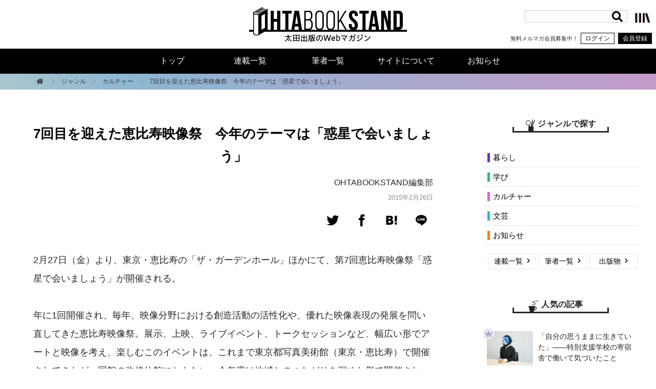

--- FILE ---
content_type: text/html; charset=utf-8
request_url: https://www.google.com/recaptcha/api2/anchor?ar=1&k=6Ld9zmocAAAAAOaCA7Hum5lrxstj6k4BsuFrnKWX&co=aHR0cHM6Ly9vaHRhYm9va3N0YW5kLmNvbTo0NDM.&hl=en&v=PoyoqOPhxBO7pBk68S4YbpHZ&size=invisible&anchor-ms=20000&execute-ms=30000&cb=ya0w17ca69ty
body_size: 48529
content:
<!DOCTYPE HTML><html dir="ltr" lang="en"><head><meta http-equiv="Content-Type" content="text/html; charset=UTF-8">
<meta http-equiv="X-UA-Compatible" content="IE=edge">
<title>reCAPTCHA</title>
<style type="text/css">
/* cyrillic-ext */
@font-face {
  font-family: 'Roboto';
  font-style: normal;
  font-weight: 400;
  font-stretch: 100%;
  src: url(//fonts.gstatic.com/s/roboto/v48/KFO7CnqEu92Fr1ME7kSn66aGLdTylUAMa3GUBHMdazTgWw.woff2) format('woff2');
  unicode-range: U+0460-052F, U+1C80-1C8A, U+20B4, U+2DE0-2DFF, U+A640-A69F, U+FE2E-FE2F;
}
/* cyrillic */
@font-face {
  font-family: 'Roboto';
  font-style: normal;
  font-weight: 400;
  font-stretch: 100%;
  src: url(//fonts.gstatic.com/s/roboto/v48/KFO7CnqEu92Fr1ME7kSn66aGLdTylUAMa3iUBHMdazTgWw.woff2) format('woff2');
  unicode-range: U+0301, U+0400-045F, U+0490-0491, U+04B0-04B1, U+2116;
}
/* greek-ext */
@font-face {
  font-family: 'Roboto';
  font-style: normal;
  font-weight: 400;
  font-stretch: 100%;
  src: url(//fonts.gstatic.com/s/roboto/v48/KFO7CnqEu92Fr1ME7kSn66aGLdTylUAMa3CUBHMdazTgWw.woff2) format('woff2');
  unicode-range: U+1F00-1FFF;
}
/* greek */
@font-face {
  font-family: 'Roboto';
  font-style: normal;
  font-weight: 400;
  font-stretch: 100%;
  src: url(//fonts.gstatic.com/s/roboto/v48/KFO7CnqEu92Fr1ME7kSn66aGLdTylUAMa3-UBHMdazTgWw.woff2) format('woff2');
  unicode-range: U+0370-0377, U+037A-037F, U+0384-038A, U+038C, U+038E-03A1, U+03A3-03FF;
}
/* math */
@font-face {
  font-family: 'Roboto';
  font-style: normal;
  font-weight: 400;
  font-stretch: 100%;
  src: url(//fonts.gstatic.com/s/roboto/v48/KFO7CnqEu92Fr1ME7kSn66aGLdTylUAMawCUBHMdazTgWw.woff2) format('woff2');
  unicode-range: U+0302-0303, U+0305, U+0307-0308, U+0310, U+0312, U+0315, U+031A, U+0326-0327, U+032C, U+032F-0330, U+0332-0333, U+0338, U+033A, U+0346, U+034D, U+0391-03A1, U+03A3-03A9, U+03B1-03C9, U+03D1, U+03D5-03D6, U+03F0-03F1, U+03F4-03F5, U+2016-2017, U+2034-2038, U+203C, U+2040, U+2043, U+2047, U+2050, U+2057, U+205F, U+2070-2071, U+2074-208E, U+2090-209C, U+20D0-20DC, U+20E1, U+20E5-20EF, U+2100-2112, U+2114-2115, U+2117-2121, U+2123-214F, U+2190, U+2192, U+2194-21AE, U+21B0-21E5, U+21F1-21F2, U+21F4-2211, U+2213-2214, U+2216-22FF, U+2308-230B, U+2310, U+2319, U+231C-2321, U+2336-237A, U+237C, U+2395, U+239B-23B7, U+23D0, U+23DC-23E1, U+2474-2475, U+25AF, U+25B3, U+25B7, U+25BD, U+25C1, U+25CA, U+25CC, U+25FB, U+266D-266F, U+27C0-27FF, U+2900-2AFF, U+2B0E-2B11, U+2B30-2B4C, U+2BFE, U+3030, U+FF5B, U+FF5D, U+1D400-1D7FF, U+1EE00-1EEFF;
}
/* symbols */
@font-face {
  font-family: 'Roboto';
  font-style: normal;
  font-weight: 400;
  font-stretch: 100%;
  src: url(//fonts.gstatic.com/s/roboto/v48/KFO7CnqEu92Fr1ME7kSn66aGLdTylUAMaxKUBHMdazTgWw.woff2) format('woff2');
  unicode-range: U+0001-000C, U+000E-001F, U+007F-009F, U+20DD-20E0, U+20E2-20E4, U+2150-218F, U+2190, U+2192, U+2194-2199, U+21AF, U+21E6-21F0, U+21F3, U+2218-2219, U+2299, U+22C4-22C6, U+2300-243F, U+2440-244A, U+2460-24FF, U+25A0-27BF, U+2800-28FF, U+2921-2922, U+2981, U+29BF, U+29EB, U+2B00-2BFF, U+4DC0-4DFF, U+FFF9-FFFB, U+10140-1018E, U+10190-1019C, U+101A0, U+101D0-101FD, U+102E0-102FB, U+10E60-10E7E, U+1D2C0-1D2D3, U+1D2E0-1D37F, U+1F000-1F0FF, U+1F100-1F1AD, U+1F1E6-1F1FF, U+1F30D-1F30F, U+1F315, U+1F31C, U+1F31E, U+1F320-1F32C, U+1F336, U+1F378, U+1F37D, U+1F382, U+1F393-1F39F, U+1F3A7-1F3A8, U+1F3AC-1F3AF, U+1F3C2, U+1F3C4-1F3C6, U+1F3CA-1F3CE, U+1F3D4-1F3E0, U+1F3ED, U+1F3F1-1F3F3, U+1F3F5-1F3F7, U+1F408, U+1F415, U+1F41F, U+1F426, U+1F43F, U+1F441-1F442, U+1F444, U+1F446-1F449, U+1F44C-1F44E, U+1F453, U+1F46A, U+1F47D, U+1F4A3, U+1F4B0, U+1F4B3, U+1F4B9, U+1F4BB, U+1F4BF, U+1F4C8-1F4CB, U+1F4D6, U+1F4DA, U+1F4DF, U+1F4E3-1F4E6, U+1F4EA-1F4ED, U+1F4F7, U+1F4F9-1F4FB, U+1F4FD-1F4FE, U+1F503, U+1F507-1F50B, U+1F50D, U+1F512-1F513, U+1F53E-1F54A, U+1F54F-1F5FA, U+1F610, U+1F650-1F67F, U+1F687, U+1F68D, U+1F691, U+1F694, U+1F698, U+1F6AD, U+1F6B2, U+1F6B9-1F6BA, U+1F6BC, U+1F6C6-1F6CF, U+1F6D3-1F6D7, U+1F6E0-1F6EA, U+1F6F0-1F6F3, U+1F6F7-1F6FC, U+1F700-1F7FF, U+1F800-1F80B, U+1F810-1F847, U+1F850-1F859, U+1F860-1F887, U+1F890-1F8AD, U+1F8B0-1F8BB, U+1F8C0-1F8C1, U+1F900-1F90B, U+1F93B, U+1F946, U+1F984, U+1F996, U+1F9E9, U+1FA00-1FA6F, U+1FA70-1FA7C, U+1FA80-1FA89, U+1FA8F-1FAC6, U+1FACE-1FADC, U+1FADF-1FAE9, U+1FAF0-1FAF8, U+1FB00-1FBFF;
}
/* vietnamese */
@font-face {
  font-family: 'Roboto';
  font-style: normal;
  font-weight: 400;
  font-stretch: 100%;
  src: url(//fonts.gstatic.com/s/roboto/v48/KFO7CnqEu92Fr1ME7kSn66aGLdTylUAMa3OUBHMdazTgWw.woff2) format('woff2');
  unicode-range: U+0102-0103, U+0110-0111, U+0128-0129, U+0168-0169, U+01A0-01A1, U+01AF-01B0, U+0300-0301, U+0303-0304, U+0308-0309, U+0323, U+0329, U+1EA0-1EF9, U+20AB;
}
/* latin-ext */
@font-face {
  font-family: 'Roboto';
  font-style: normal;
  font-weight: 400;
  font-stretch: 100%;
  src: url(//fonts.gstatic.com/s/roboto/v48/KFO7CnqEu92Fr1ME7kSn66aGLdTylUAMa3KUBHMdazTgWw.woff2) format('woff2');
  unicode-range: U+0100-02BA, U+02BD-02C5, U+02C7-02CC, U+02CE-02D7, U+02DD-02FF, U+0304, U+0308, U+0329, U+1D00-1DBF, U+1E00-1E9F, U+1EF2-1EFF, U+2020, U+20A0-20AB, U+20AD-20C0, U+2113, U+2C60-2C7F, U+A720-A7FF;
}
/* latin */
@font-face {
  font-family: 'Roboto';
  font-style: normal;
  font-weight: 400;
  font-stretch: 100%;
  src: url(//fonts.gstatic.com/s/roboto/v48/KFO7CnqEu92Fr1ME7kSn66aGLdTylUAMa3yUBHMdazQ.woff2) format('woff2');
  unicode-range: U+0000-00FF, U+0131, U+0152-0153, U+02BB-02BC, U+02C6, U+02DA, U+02DC, U+0304, U+0308, U+0329, U+2000-206F, U+20AC, U+2122, U+2191, U+2193, U+2212, U+2215, U+FEFF, U+FFFD;
}
/* cyrillic-ext */
@font-face {
  font-family: 'Roboto';
  font-style: normal;
  font-weight: 500;
  font-stretch: 100%;
  src: url(//fonts.gstatic.com/s/roboto/v48/KFO7CnqEu92Fr1ME7kSn66aGLdTylUAMa3GUBHMdazTgWw.woff2) format('woff2');
  unicode-range: U+0460-052F, U+1C80-1C8A, U+20B4, U+2DE0-2DFF, U+A640-A69F, U+FE2E-FE2F;
}
/* cyrillic */
@font-face {
  font-family: 'Roboto';
  font-style: normal;
  font-weight: 500;
  font-stretch: 100%;
  src: url(//fonts.gstatic.com/s/roboto/v48/KFO7CnqEu92Fr1ME7kSn66aGLdTylUAMa3iUBHMdazTgWw.woff2) format('woff2');
  unicode-range: U+0301, U+0400-045F, U+0490-0491, U+04B0-04B1, U+2116;
}
/* greek-ext */
@font-face {
  font-family: 'Roboto';
  font-style: normal;
  font-weight: 500;
  font-stretch: 100%;
  src: url(//fonts.gstatic.com/s/roboto/v48/KFO7CnqEu92Fr1ME7kSn66aGLdTylUAMa3CUBHMdazTgWw.woff2) format('woff2');
  unicode-range: U+1F00-1FFF;
}
/* greek */
@font-face {
  font-family: 'Roboto';
  font-style: normal;
  font-weight: 500;
  font-stretch: 100%;
  src: url(//fonts.gstatic.com/s/roboto/v48/KFO7CnqEu92Fr1ME7kSn66aGLdTylUAMa3-UBHMdazTgWw.woff2) format('woff2');
  unicode-range: U+0370-0377, U+037A-037F, U+0384-038A, U+038C, U+038E-03A1, U+03A3-03FF;
}
/* math */
@font-face {
  font-family: 'Roboto';
  font-style: normal;
  font-weight: 500;
  font-stretch: 100%;
  src: url(//fonts.gstatic.com/s/roboto/v48/KFO7CnqEu92Fr1ME7kSn66aGLdTylUAMawCUBHMdazTgWw.woff2) format('woff2');
  unicode-range: U+0302-0303, U+0305, U+0307-0308, U+0310, U+0312, U+0315, U+031A, U+0326-0327, U+032C, U+032F-0330, U+0332-0333, U+0338, U+033A, U+0346, U+034D, U+0391-03A1, U+03A3-03A9, U+03B1-03C9, U+03D1, U+03D5-03D6, U+03F0-03F1, U+03F4-03F5, U+2016-2017, U+2034-2038, U+203C, U+2040, U+2043, U+2047, U+2050, U+2057, U+205F, U+2070-2071, U+2074-208E, U+2090-209C, U+20D0-20DC, U+20E1, U+20E5-20EF, U+2100-2112, U+2114-2115, U+2117-2121, U+2123-214F, U+2190, U+2192, U+2194-21AE, U+21B0-21E5, U+21F1-21F2, U+21F4-2211, U+2213-2214, U+2216-22FF, U+2308-230B, U+2310, U+2319, U+231C-2321, U+2336-237A, U+237C, U+2395, U+239B-23B7, U+23D0, U+23DC-23E1, U+2474-2475, U+25AF, U+25B3, U+25B7, U+25BD, U+25C1, U+25CA, U+25CC, U+25FB, U+266D-266F, U+27C0-27FF, U+2900-2AFF, U+2B0E-2B11, U+2B30-2B4C, U+2BFE, U+3030, U+FF5B, U+FF5D, U+1D400-1D7FF, U+1EE00-1EEFF;
}
/* symbols */
@font-face {
  font-family: 'Roboto';
  font-style: normal;
  font-weight: 500;
  font-stretch: 100%;
  src: url(//fonts.gstatic.com/s/roboto/v48/KFO7CnqEu92Fr1ME7kSn66aGLdTylUAMaxKUBHMdazTgWw.woff2) format('woff2');
  unicode-range: U+0001-000C, U+000E-001F, U+007F-009F, U+20DD-20E0, U+20E2-20E4, U+2150-218F, U+2190, U+2192, U+2194-2199, U+21AF, U+21E6-21F0, U+21F3, U+2218-2219, U+2299, U+22C4-22C6, U+2300-243F, U+2440-244A, U+2460-24FF, U+25A0-27BF, U+2800-28FF, U+2921-2922, U+2981, U+29BF, U+29EB, U+2B00-2BFF, U+4DC0-4DFF, U+FFF9-FFFB, U+10140-1018E, U+10190-1019C, U+101A0, U+101D0-101FD, U+102E0-102FB, U+10E60-10E7E, U+1D2C0-1D2D3, U+1D2E0-1D37F, U+1F000-1F0FF, U+1F100-1F1AD, U+1F1E6-1F1FF, U+1F30D-1F30F, U+1F315, U+1F31C, U+1F31E, U+1F320-1F32C, U+1F336, U+1F378, U+1F37D, U+1F382, U+1F393-1F39F, U+1F3A7-1F3A8, U+1F3AC-1F3AF, U+1F3C2, U+1F3C4-1F3C6, U+1F3CA-1F3CE, U+1F3D4-1F3E0, U+1F3ED, U+1F3F1-1F3F3, U+1F3F5-1F3F7, U+1F408, U+1F415, U+1F41F, U+1F426, U+1F43F, U+1F441-1F442, U+1F444, U+1F446-1F449, U+1F44C-1F44E, U+1F453, U+1F46A, U+1F47D, U+1F4A3, U+1F4B0, U+1F4B3, U+1F4B9, U+1F4BB, U+1F4BF, U+1F4C8-1F4CB, U+1F4D6, U+1F4DA, U+1F4DF, U+1F4E3-1F4E6, U+1F4EA-1F4ED, U+1F4F7, U+1F4F9-1F4FB, U+1F4FD-1F4FE, U+1F503, U+1F507-1F50B, U+1F50D, U+1F512-1F513, U+1F53E-1F54A, U+1F54F-1F5FA, U+1F610, U+1F650-1F67F, U+1F687, U+1F68D, U+1F691, U+1F694, U+1F698, U+1F6AD, U+1F6B2, U+1F6B9-1F6BA, U+1F6BC, U+1F6C6-1F6CF, U+1F6D3-1F6D7, U+1F6E0-1F6EA, U+1F6F0-1F6F3, U+1F6F7-1F6FC, U+1F700-1F7FF, U+1F800-1F80B, U+1F810-1F847, U+1F850-1F859, U+1F860-1F887, U+1F890-1F8AD, U+1F8B0-1F8BB, U+1F8C0-1F8C1, U+1F900-1F90B, U+1F93B, U+1F946, U+1F984, U+1F996, U+1F9E9, U+1FA00-1FA6F, U+1FA70-1FA7C, U+1FA80-1FA89, U+1FA8F-1FAC6, U+1FACE-1FADC, U+1FADF-1FAE9, U+1FAF0-1FAF8, U+1FB00-1FBFF;
}
/* vietnamese */
@font-face {
  font-family: 'Roboto';
  font-style: normal;
  font-weight: 500;
  font-stretch: 100%;
  src: url(//fonts.gstatic.com/s/roboto/v48/KFO7CnqEu92Fr1ME7kSn66aGLdTylUAMa3OUBHMdazTgWw.woff2) format('woff2');
  unicode-range: U+0102-0103, U+0110-0111, U+0128-0129, U+0168-0169, U+01A0-01A1, U+01AF-01B0, U+0300-0301, U+0303-0304, U+0308-0309, U+0323, U+0329, U+1EA0-1EF9, U+20AB;
}
/* latin-ext */
@font-face {
  font-family: 'Roboto';
  font-style: normal;
  font-weight: 500;
  font-stretch: 100%;
  src: url(//fonts.gstatic.com/s/roboto/v48/KFO7CnqEu92Fr1ME7kSn66aGLdTylUAMa3KUBHMdazTgWw.woff2) format('woff2');
  unicode-range: U+0100-02BA, U+02BD-02C5, U+02C7-02CC, U+02CE-02D7, U+02DD-02FF, U+0304, U+0308, U+0329, U+1D00-1DBF, U+1E00-1E9F, U+1EF2-1EFF, U+2020, U+20A0-20AB, U+20AD-20C0, U+2113, U+2C60-2C7F, U+A720-A7FF;
}
/* latin */
@font-face {
  font-family: 'Roboto';
  font-style: normal;
  font-weight: 500;
  font-stretch: 100%;
  src: url(//fonts.gstatic.com/s/roboto/v48/KFO7CnqEu92Fr1ME7kSn66aGLdTylUAMa3yUBHMdazQ.woff2) format('woff2');
  unicode-range: U+0000-00FF, U+0131, U+0152-0153, U+02BB-02BC, U+02C6, U+02DA, U+02DC, U+0304, U+0308, U+0329, U+2000-206F, U+20AC, U+2122, U+2191, U+2193, U+2212, U+2215, U+FEFF, U+FFFD;
}
/* cyrillic-ext */
@font-face {
  font-family: 'Roboto';
  font-style: normal;
  font-weight: 900;
  font-stretch: 100%;
  src: url(//fonts.gstatic.com/s/roboto/v48/KFO7CnqEu92Fr1ME7kSn66aGLdTylUAMa3GUBHMdazTgWw.woff2) format('woff2');
  unicode-range: U+0460-052F, U+1C80-1C8A, U+20B4, U+2DE0-2DFF, U+A640-A69F, U+FE2E-FE2F;
}
/* cyrillic */
@font-face {
  font-family: 'Roboto';
  font-style: normal;
  font-weight: 900;
  font-stretch: 100%;
  src: url(//fonts.gstatic.com/s/roboto/v48/KFO7CnqEu92Fr1ME7kSn66aGLdTylUAMa3iUBHMdazTgWw.woff2) format('woff2');
  unicode-range: U+0301, U+0400-045F, U+0490-0491, U+04B0-04B1, U+2116;
}
/* greek-ext */
@font-face {
  font-family: 'Roboto';
  font-style: normal;
  font-weight: 900;
  font-stretch: 100%;
  src: url(//fonts.gstatic.com/s/roboto/v48/KFO7CnqEu92Fr1ME7kSn66aGLdTylUAMa3CUBHMdazTgWw.woff2) format('woff2');
  unicode-range: U+1F00-1FFF;
}
/* greek */
@font-face {
  font-family: 'Roboto';
  font-style: normal;
  font-weight: 900;
  font-stretch: 100%;
  src: url(//fonts.gstatic.com/s/roboto/v48/KFO7CnqEu92Fr1ME7kSn66aGLdTylUAMa3-UBHMdazTgWw.woff2) format('woff2');
  unicode-range: U+0370-0377, U+037A-037F, U+0384-038A, U+038C, U+038E-03A1, U+03A3-03FF;
}
/* math */
@font-face {
  font-family: 'Roboto';
  font-style: normal;
  font-weight: 900;
  font-stretch: 100%;
  src: url(//fonts.gstatic.com/s/roboto/v48/KFO7CnqEu92Fr1ME7kSn66aGLdTylUAMawCUBHMdazTgWw.woff2) format('woff2');
  unicode-range: U+0302-0303, U+0305, U+0307-0308, U+0310, U+0312, U+0315, U+031A, U+0326-0327, U+032C, U+032F-0330, U+0332-0333, U+0338, U+033A, U+0346, U+034D, U+0391-03A1, U+03A3-03A9, U+03B1-03C9, U+03D1, U+03D5-03D6, U+03F0-03F1, U+03F4-03F5, U+2016-2017, U+2034-2038, U+203C, U+2040, U+2043, U+2047, U+2050, U+2057, U+205F, U+2070-2071, U+2074-208E, U+2090-209C, U+20D0-20DC, U+20E1, U+20E5-20EF, U+2100-2112, U+2114-2115, U+2117-2121, U+2123-214F, U+2190, U+2192, U+2194-21AE, U+21B0-21E5, U+21F1-21F2, U+21F4-2211, U+2213-2214, U+2216-22FF, U+2308-230B, U+2310, U+2319, U+231C-2321, U+2336-237A, U+237C, U+2395, U+239B-23B7, U+23D0, U+23DC-23E1, U+2474-2475, U+25AF, U+25B3, U+25B7, U+25BD, U+25C1, U+25CA, U+25CC, U+25FB, U+266D-266F, U+27C0-27FF, U+2900-2AFF, U+2B0E-2B11, U+2B30-2B4C, U+2BFE, U+3030, U+FF5B, U+FF5D, U+1D400-1D7FF, U+1EE00-1EEFF;
}
/* symbols */
@font-face {
  font-family: 'Roboto';
  font-style: normal;
  font-weight: 900;
  font-stretch: 100%;
  src: url(//fonts.gstatic.com/s/roboto/v48/KFO7CnqEu92Fr1ME7kSn66aGLdTylUAMaxKUBHMdazTgWw.woff2) format('woff2');
  unicode-range: U+0001-000C, U+000E-001F, U+007F-009F, U+20DD-20E0, U+20E2-20E4, U+2150-218F, U+2190, U+2192, U+2194-2199, U+21AF, U+21E6-21F0, U+21F3, U+2218-2219, U+2299, U+22C4-22C6, U+2300-243F, U+2440-244A, U+2460-24FF, U+25A0-27BF, U+2800-28FF, U+2921-2922, U+2981, U+29BF, U+29EB, U+2B00-2BFF, U+4DC0-4DFF, U+FFF9-FFFB, U+10140-1018E, U+10190-1019C, U+101A0, U+101D0-101FD, U+102E0-102FB, U+10E60-10E7E, U+1D2C0-1D2D3, U+1D2E0-1D37F, U+1F000-1F0FF, U+1F100-1F1AD, U+1F1E6-1F1FF, U+1F30D-1F30F, U+1F315, U+1F31C, U+1F31E, U+1F320-1F32C, U+1F336, U+1F378, U+1F37D, U+1F382, U+1F393-1F39F, U+1F3A7-1F3A8, U+1F3AC-1F3AF, U+1F3C2, U+1F3C4-1F3C6, U+1F3CA-1F3CE, U+1F3D4-1F3E0, U+1F3ED, U+1F3F1-1F3F3, U+1F3F5-1F3F7, U+1F408, U+1F415, U+1F41F, U+1F426, U+1F43F, U+1F441-1F442, U+1F444, U+1F446-1F449, U+1F44C-1F44E, U+1F453, U+1F46A, U+1F47D, U+1F4A3, U+1F4B0, U+1F4B3, U+1F4B9, U+1F4BB, U+1F4BF, U+1F4C8-1F4CB, U+1F4D6, U+1F4DA, U+1F4DF, U+1F4E3-1F4E6, U+1F4EA-1F4ED, U+1F4F7, U+1F4F9-1F4FB, U+1F4FD-1F4FE, U+1F503, U+1F507-1F50B, U+1F50D, U+1F512-1F513, U+1F53E-1F54A, U+1F54F-1F5FA, U+1F610, U+1F650-1F67F, U+1F687, U+1F68D, U+1F691, U+1F694, U+1F698, U+1F6AD, U+1F6B2, U+1F6B9-1F6BA, U+1F6BC, U+1F6C6-1F6CF, U+1F6D3-1F6D7, U+1F6E0-1F6EA, U+1F6F0-1F6F3, U+1F6F7-1F6FC, U+1F700-1F7FF, U+1F800-1F80B, U+1F810-1F847, U+1F850-1F859, U+1F860-1F887, U+1F890-1F8AD, U+1F8B0-1F8BB, U+1F8C0-1F8C1, U+1F900-1F90B, U+1F93B, U+1F946, U+1F984, U+1F996, U+1F9E9, U+1FA00-1FA6F, U+1FA70-1FA7C, U+1FA80-1FA89, U+1FA8F-1FAC6, U+1FACE-1FADC, U+1FADF-1FAE9, U+1FAF0-1FAF8, U+1FB00-1FBFF;
}
/* vietnamese */
@font-face {
  font-family: 'Roboto';
  font-style: normal;
  font-weight: 900;
  font-stretch: 100%;
  src: url(//fonts.gstatic.com/s/roboto/v48/KFO7CnqEu92Fr1ME7kSn66aGLdTylUAMa3OUBHMdazTgWw.woff2) format('woff2');
  unicode-range: U+0102-0103, U+0110-0111, U+0128-0129, U+0168-0169, U+01A0-01A1, U+01AF-01B0, U+0300-0301, U+0303-0304, U+0308-0309, U+0323, U+0329, U+1EA0-1EF9, U+20AB;
}
/* latin-ext */
@font-face {
  font-family: 'Roboto';
  font-style: normal;
  font-weight: 900;
  font-stretch: 100%;
  src: url(//fonts.gstatic.com/s/roboto/v48/KFO7CnqEu92Fr1ME7kSn66aGLdTylUAMa3KUBHMdazTgWw.woff2) format('woff2');
  unicode-range: U+0100-02BA, U+02BD-02C5, U+02C7-02CC, U+02CE-02D7, U+02DD-02FF, U+0304, U+0308, U+0329, U+1D00-1DBF, U+1E00-1E9F, U+1EF2-1EFF, U+2020, U+20A0-20AB, U+20AD-20C0, U+2113, U+2C60-2C7F, U+A720-A7FF;
}
/* latin */
@font-face {
  font-family: 'Roboto';
  font-style: normal;
  font-weight: 900;
  font-stretch: 100%;
  src: url(//fonts.gstatic.com/s/roboto/v48/KFO7CnqEu92Fr1ME7kSn66aGLdTylUAMa3yUBHMdazQ.woff2) format('woff2');
  unicode-range: U+0000-00FF, U+0131, U+0152-0153, U+02BB-02BC, U+02C6, U+02DA, U+02DC, U+0304, U+0308, U+0329, U+2000-206F, U+20AC, U+2122, U+2191, U+2193, U+2212, U+2215, U+FEFF, U+FFFD;
}

</style>
<link rel="stylesheet" type="text/css" href="https://www.gstatic.com/recaptcha/releases/PoyoqOPhxBO7pBk68S4YbpHZ/styles__ltr.css">
<script nonce="5scsIimxud2kIYoDJpLglQ" type="text/javascript">window['__recaptcha_api'] = 'https://www.google.com/recaptcha/api2/';</script>
<script type="text/javascript" src="https://www.gstatic.com/recaptcha/releases/PoyoqOPhxBO7pBk68S4YbpHZ/recaptcha__en.js" nonce="5scsIimxud2kIYoDJpLglQ">
      
    </script></head>
<body><div id="rc-anchor-alert" class="rc-anchor-alert"></div>
<input type="hidden" id="recaptcha-token" value="[base64]">
<script type="text/javascript" nonce="5scsIimxud2kIYoDJpLglQ">
      recaptcha.anchor.Main.init("[\x22ainput\x22,[\x22bgdata\x22,\x22\x22,\[base64]/[base64]/[base64]/bmV3IHJbeF0oY1swXSk6RT09Mj9uZXcgclt4XShjWzBdLGNbMV0pOkU9PTM/bmV3IHJbeF0oY1swXSxjWzFdLGNbMl0pOkU9PTQ/[base64]/[base64]/[base64]/[base64]/[base64]/[base64]/[base64]/[base64]\x22,\[base64]\x22,\x22JsOaw5bDlDvCiEcTw5onwqBqacObwrLClsOBYSthBAbDnThZwo3DosKow4Rqd3fDtWQ8w5JTb8O/wpTCp38Aw6tOW8OSwpw5woo0WRllwpYdJSMfAwLCmsO1w5AEw7/CjlRsLMK6acKrwoNVDiDCqSYMw4EBBcOnwrxXBE/DhcOlwoEuQHArwrvCl3wpB0w9wqBqb8KNS8OcOEZFSMOEDTzDjH/CsSckIiRFW8Ozw5bCtUdiw6Y4Cmoqwr13U1HCvAXClsOkdFFQeMOQDcOhwpMiwqbCgsKUZGBUw7jCnFxJwrkdKMOidgwwVQg6UcKmw6/[base64]/Cj8O6VlbDosKTw4bClsKLw7lHwqMAfU0bwofDpngJB8KBRcKffMOZw7kHUBLCiUZ3NXlTwoTCocKuw7xLXsKPIhdGPA4KYcOFXC8IJsO4ZcOcCnc/QcKrw5LCmcO0wpjCl8K7UQjDoMKtwqDChz4mw6RHwojDrjHDlHTDt8Oow5XCqFIRQ2JtwoVKLjTDmmnCklFgOVxOEMKqfMKCwqPCom0zGw/ClcKOw5bDmibDhcKZw5zCgz9Uw5ZJS8OIFA90RsOYfsOFw4vCvQHCh0I5J2bCmcKOFGhJSVVqw4/DmMOBIMOOw5AIw7IhBn1JRMKYSMKIw7zDoMKJA8KLwq8awp7DqTbDq8OKw5bDrFAuw6kFw6zDl8KiNWIBGcOcLsKDW8OBwp93w4sxJwLDnmkuasKRwp8/wqTDuTXCqSvDjQTCssOzwonCjsOwQTspf8Ovw77DsMOnw7XCn8O0IFjCkEnDkcOPaMKdw5FDwr/Cg8OPwrhew7BdSDMXw7nCn8O6E8OGw6FGwpLDmUjCswvCtsOtw7/DvcOQQcK2wqI6wpXCj8OgwoBmwo/DuCbDhDzDsmI0woDCnmTCgShyWMKiQMOlw5B2w6nDhsOgQsKGFlFNTsO/w6rDvcOhw47DucKiw5DCm8OiBsK8VTHCtmTDlcO9wr3CucOlw5rChsKjE8Oww6YDTmlnAUDDpsOHHcOQwrxDw5Iaw6vDrcKAw7cawq/DvcKFWMOmw7Rxw6Q1BcOgXT7Cn2/ClU9Zw7TCrsKzKDvChW09LmLCkMKucsObwqhgw7PDrMOIDjReB8OXJkVPWMO8W3DDvDxjw7rCrXdiwrvClAvCvxkxwqQPwpPDu8OmwoPCs1V5XsOmZMK4VAtaWhHDrj3CgMKGwrPDgRkww7rDnMK0LsKvFMOKd8K1wo3Cj1jDhsOKw7lnw6t4wpfClH/Cqz4KI8Ohw4/CicK+wr1ET8OPwp7Cm8OSLBvDtRPDnhnDnBUcbmHDmMOtwrd5Gn3Djwh9H2UkwrB2w67CszhdVcOPw5plQsK+bhA8w74/WcKvw48rwp11BkNuQsOowolZWWLDk8KjM8KHw5EVM8OVwrMmSEbDpnHCtDHDkSTDk3Nww5oKTsOMwoc1wpwdXXPCp8OjIcKqw4/DunXDtCFYw5/DpHTDjhTCr8OewrTDvysmS0XDgcO7wotWwq1QJ8KwCG7CncKtwqTDni0CGSzCisK7w5hTOXTClMOOw7hww7fDosO/UUNjZcKzw7xzwpnDpcOBDcKXw5XCssKNw75fUSFHwoHCjnLCssKuwprCl8KTHsOowofCmx1Qw7rCjlYQwqnCo3olwok9wprDoF8dwpkCw6nClsOrQDnDjG7CugrCgAMAwqLCkH/DlizDnXHCp8Kfw6DCi2M4QsOvwrrDgidmwo/DpBjCoC7Ds8KZTMK9TUnDncOlw5vDpnzDjTEtwoNJwpnDi8KwTMKnfcONecOrwrVew71Fw5sjwo4Sw6TDil/Di8KWw7PDmMKww5rDnsOrw6VNOAjDg3l3wq8TFsOZw7ZJYcOiMi1bw6Qmw5hEwrfCnk3DgxDDpkHDu2gRTgBsPcKVfAjChsK7wqV8ccOWDMORw7/CnWTCn8OQSMO/w4QLwqE8E1c2w45SwogKPsOuOMOjVlY6wpPDssOMwojCh8OJC8OtwqXDnsO9X8K4A1bCoSrDsg7Cu1PDscO7wr3ClsOWw4jCoCFDPHIwfsK/w4nCuQtOwrtjSBHCvhHDvMOmwqHCoATDkUfDrMOZwqLDr8OFw4zCli48DcK7bcKYFWvDjyvDuz/Du8OKR2nCgCtjw79Kw6TDu8KiOm5ewr0ew47ClmbCmlLDtAjCusOIXBrDs3AzO046w6pkwoDCiMOofhZuw4E5cHslew8aITjDvMKGwoLDrxTDj2tOFT9iwrTDoUnCoQfCjsKbDUDDmsKFSDfChsKyHB0LKzZeOVhJEnPDlTJ/[base64]/[base64]/DjXXDvcKTwq7CjEhWwoTCl2TDkcKkw7t6YMOOBMOAw7/[base64]/FsK0ScKdwoXDhQ5RHMOZw7pOPR/[base64]/DhDl4SxtNw6EGKXTCusK2wr1dw64jwq7DosK9w6Ebw4lwwrjDlcOdw4zCrEnCoMKuej82G1Fow5VVwrIxdcO1w4jDtFwcABrDvsKxwpgZw68LaMOiwrh1U2DCjBsJwqUpw4DDmCfChS4/[base64]/Ch3fCm8Kxc03DpMK6wovCimViwqTCucKSDMOnwpnDoxM2BCTDo8OWw7jDpcOpITVHTywbVcKywo7Cl8Kuw5HCt3TDnnPDpMK/w7bDvRJHQsK0acOWaldpecOQwooZwrAxYnnCpsOAYnh2DsKjwrLCuTtkw71VMSIYeEXCmlrCosKdw6zDuMOsGynDjMKTw4/[base64]/DscKUasO7wpTDl3Umw7duw7xaJsK6MsKiwr42a8OvwpkfwrYgQsKcw6wXRGzDi8OYw4oXwoYyX8KdLsOYwqzDi8OabDtGWhfCmQLCmyjDssO5fsONwojDtcOxQRYNMyHCiwkqF2VcMsKBwogUwooVFnYSP8KRwpo0AsKgwpp/YcK5w5UJw7TDkH3ClCENE8KuwqvClcKGw6LDn8O8w67DlMKSw7PCgcK6w6wVw5FLJsKTdMKyw4Maw7vDrRMKCxBNA8OCIwRnfcK1OwrDuxhAC2Zzwq/DgsK9w7LCjsO4c8KsYcKqQ1J6w7FDwrbChXI8RMKFSWzDiXTCn8OwHG/Co8KpH8ORZBhYM8O2OMKLBmXDvgFuwrMvwqIyRMOuw6vCscKZwqXCv8Ofwo9awqk8woTCiGjCv8OtwqDCoCXChMOtwpE0W8KqMjHCjMKPP8Kxa8KBwpvCvCvCosKNa8KTNRwrw6rDl8Kfw5AdXMKsw7LCkyvDu8KvEMKsw5xXw5PCpMObwqLChhwXw4Q5w4/[base64]/[base64]/CgBUiwq/[base64]/CrwMwa1h8wpPCgFDDunTDoC52HwJ/w6vCpBHDmcOUw4sNw498X0ouw746C3BxPsKTw6U4w5AHwrdbwp3DpMOLw5bDskXDtS3DpsOVU0JzYF3CmcOQwoLCt0/DuCVBey/DscOERsOow7VlQMKYw73DqcK6M8OpbcOZwrB0wphhw7dkwoPClVfClHYPT8KTw7NXw6kLAExLw4YIwq7Do8Okw4PCjER4QMKZw4LCu0FcwpLCucOVb8OXalXCoi7DnyXCr8KYY2zDu8O1RsOUw4NFSi0zbgfDmMOEQynDrUQ+BwxfK2HCsG/DpsOwLcO8PsK9D1rDshDCrBbDqkljwoQxW8OqasOSwpTCvkcRRVTCisKoOzt9wrVVwqALw6YOfS03wql9CFvCmBPDsB5ewoDCicOSwpp5w7/CscOJYHdpV8KTRcKjwql8H8K/w4IDUyIYwrPCmnExAsOzBsK/[base64]/CvA3DrUTDncKJw595Q8K5wqTCtcO0CMOHw4vDt8O3wqtSwq3DuMOwJxk6wpfDs18yOwnCgMOmE8OBBT9WaMKEH8KdSH46wpg+W23DjibDn3nDnMKYFsOVDcOJw79mbkZuw7BEGcOhchIgaj7CncOIw5opCldcwpZewpbDsBbDhMOYw6DDnmI/MRcPWFMGw5ZnwpkKw59DPcOoWsOEXMK5RQFdDXzCgmI8J8OsUz0/woDCnwVywqfDgGPCnVHDtMKXwpLCl8ONAcOpQ8KHOm/CsGHCusO5wrLDuMK9PB7CgsOyVcK9wqvDrjHDmMOiZ8KdK2F0QgoHCcKrw6/Cll3Cu8OwIMOVw67CphDDqcO6wp1qwpkEw7U1PMKWDgDDlsKpwq3CqcOIwqssw6c5MhvClVYzf8Oiw7TCn2zDhMOGXcObZcK0wopdw5nChVzDoXh/ZsKQbcO9VnFJFMKWRcOYwoNEL8KIfyHDv8KZwpzCp8KgL1rCvX9RRcOcM1nDo8KQw4JGw4g+Ex0oGsKjfsKvwrrClsO1w7fDjsKnw7/ClCfDjsKaw5YBFh7CmRLCj8KDXcKVw4DDiERWw7DDkjYXwoTDu33DhjANRMOJwqcGw413w5PCpsO0w4zCsy5/f37DncOge2JpXMKEw5EXOkPCtcOpwrbCghtrw5tveG0Ww4ELw6zCmcOTwoEYw5vDnMK0wq43w5MMw7xqdlnDsxk+YjVOwpEpcCpYOsKZwoHDtw9xN1U6wpzDmsKfLzciGAYAwrXDnMKIw7vCkcOFwrImw7/DiMOhwrtmY8OWw5PDlMOGwpvCrG0gw53CisKDMsO5PcKBwofDoMOHcsK0ahQsGzbDjUNyw7QgwobCnkjDiBjDqsONw7zDkT3DtMOvTB3DlzhCwqw5bMOnDGHDjQDChHZ5GcOBLBbCoAsqw6TClR8yw7XDvAvDmXt9wptDUjgnwoM4wohjAgjDjmd7VcOTw5AXwp/Dv8KxDsOScsKKwoDDvsKeXGRww57ClsKyw7Rtw4zCtSPCgMO3w459wpNDw5rDkcOVw6wgaR7CpxYVwogzw4vDmsKGwpY/[base64]/Dhn7Du2rDjsOnBsKne8OnwodeKsKjZsKQw4J6w7/DhAgvwrgFLMObwp/DvMO9YMOvd8OLZRPCgsK/QMOuw5VDw5tRJUtPbsK4wqvChWPDqEDDp0/DiMOewpovwrR0w4TDtExbCgNNw5JQLy/CrTRDfg/DmUrCp2Z9WjtUHAzCo8OofMKcb8OPw53Dr2PDm8K9Q8Ocw6NmZcO9dlDCucKoKGVjKMO0DU/DoMOdXD7DlsKww4HDk8OjLcKKHsKlVnRIFCjDl8KBJDfDn8KCwrnDnsO3WX/CrgcRVMKLFmrCgsOdw4YGFMKXw7dCDcKOGMKpw4XDpcK/wrfCtMOew4dSaMKrwq4lCHQhwoLDtMOePw5FRQ1qw5YGwrR1TMKldMKgwo1EIsKHwrUFw7h5wqrCgWMEw6Jfw4IQY2o+woTClWBiYsOEw7pbw6QUwqFTb8KEw7fDmsKtw7wPesOqDULDhi/DnsO6wofDsVrCtUnDjsKUw4vCnTbDgg/DkRnDoMKjwqLCj8KHIsKFw6AJEcOLTMKeQ8OPC8KQw4IWw4dbw67ClMKswpJDRMKvw6rDkB9gbcKhw6Jmwq8Lw4Frw5RAQMKQFMOfV8OwMzg+cAdWKTvDrCLDpcKHTMOpwrZQSwphOMKdwpLDmSvDl3RkKMKFw4vCssOzw5nDk8KFBsOEw7HDlT/Dq8O6wrjCvTUPGMKZwq9kwppgwoZfwqcDwod3wqhaPnVcMsK1XsOGw49LVcKnwqTDlcOEw6TDvsKlN8OtID7Do8KAADJwf8KhZDXDrcK9P8OGHgIiJcOJCWAAwrvDogktVcK+w50Rw7LCg8KWwrnCsMKsw6XCuz3Cmn3CvcOuOGw3FC5mwr/Di1XDs2vCsjbCiMKTw5wZwpgHw5VRQVIPLxjDrVV2wqsuw5cPw5/[base64]/Cj8OjZMKWC17CmWbDn29+wqh3w5Jcwp3Cin/DjcKoXmHCicOpEFTDmCjDl2Z6w5HDh10IwoAyw4rCrk0wwoAAacKoWcKHwoTDjRszw7PCmcO2ecO4wp1Rw4YTwqnCnw8FFWjCv0vCkMKjw7nCj17DoXsYbA4PVsKswqNOwo/Dv8K5wpnDlHvChhMhwrsYd8K8wpTDncKLw7jCtz0SwrZcc8K+wpDChcOAcnNiwpgSMMKxWsOkwrZ7VXrChRkLw6/CvMKuRl8CWFDClcK+K8OfwrTDv8KmHsObw4ICDcOGQjDDjXbDusK7TsOIw63Dn8KAwopqHxRWw4QNQGvCk8Kow4Y6AHTCvjnChMO+w5xHVGgnw5jCplwswoEODxfDrsOzw5zCpjRHw4xzwr/CnWrDliVIwqHDnQvDvsOFw6QwacOtwoHDojjDk2nDgcKhw6Mid0RAw6Mhw7k7TcOJP8OPwpLDswzDl13CvMKBEypLe8K3w7bClcO7wr3DrsOxKi04GAHDj3fDs8KzWEIec8KpYsOQw5LDm8OJL8Kfw7FWVsKSwqBmS8OJw7/[base64]/[base64]/w7rCmMOKPsOnw67CuU4Twr8ow5QZWD9Fw6bDhsKWwr3DvhjCo8KtOcKbwpsxKsORwrFYXmHCgMOiwobCpjjCp8KcKMKJwo7DoV3CkMK8wqw3woLCjz56YC43dsOmwokawpbCrMKULsOcwpbCg8KkwqbCqsOpdD1kEMKDDcO4UScHBm/DsDESwrM7UUjDs8KKD8O2d8Odwrwawp7Cpzp5w73CqsKkIsOHGgTDqMKLwpRUUVbCvcKCRVR5wooUVMOdw755w6zCtQPDmBrCmkTDm8OoZcOew6bCsS3CicKUwp/DiFBeFsKZKMO9w4TDn0nDlcKYZsKewofCuMK7JFB6wpzCkCXDrD/[base64]/DuDHCiEPDgsKnwqHDs3lbAFsAw5pmIDHDngdwwpd5RMKvw63DpBfDpcOTw482worCmcKiZMKUTXPCkMOSw6/DjcONUsOww7/DgsKrw6dQw6cLwp8zw5zCp8Osw7hEw5TDv8KHwo3CpB5cRcOaZMOBHGnDlllRw5DCoHJ2w6PCrRczwpE6w4zDrDXDnkgHEcKyw6psDMOaOMKjJsK3wr4Aw4rCkC/DvMOcFnFhTAXDqhjCs381w7d4b8OdR2l3W8Kpwq/CtEt2wptCw6nCszpIw7bDk2kGXQDCusO5wp4gQcO6w5rChsOcwpReKFnDil4LAVA6AMOhFVwFeHjChsKcbRdwPUlFw5zCi8OJwqvCnsO6ZFEeDcKOwrIAw4UDw5/DrMO/G1LDv0J/WcKdAybChcKqCCDDjMOrPsKbw6FawrLDsjPDogzCuwzCpiLChUPCuMKDPDUfw4NSw4ALAsOcQcKMIgV2Iw3CmRHDqAjDplrDiUTDrMKNwrR/wrjCiMKzP0/CvQ/DiMKuK3DDiBnDmMKWwqoWOMKcRWwGw5DCpl/[base64]/[base64]/CrATCoT0ESCBBYQMwwobCssOowqQYw6HCrMK3SGTDo8KOZDjCtE3DtivDvDoOw446w7DCuklGw6zCljNXEW/CpBM2S33DtxE4w5bCt8OTG8OIwonCsMOnIcKxI8KXw7t7w41DwoTCrxbClyYPwqDCqQ92wpbCsCfDgMOmNMOcZXYxIsOqOzE3woHCo8OPw55eScKqfWzCkjXDmzfCnMKaSzVLS8ORw6bCoDrCjsOUwoHDmW9Nc33CrMOTw7TCmcOXwr/[base64]/wrrDgcKcfmnDh0k4BgHCrWBQBjxRaU7CtVBkwqZJwo88ZShxw7c1M8KzZsOSJsOVwrHCmMKkwqLCqmjCqzx2w5Nzw64TDAXCnUvCuWcvE8Oww4MNXWHCsMOTfsKUAsKMX8K8NMKlw4TDp0TDtEnDmk1aHMKMSMOtM8O2w6llKz9bw5hYemNDHMOMPz9OJsKIWhwzwq/Cn05ZNggREsO8wopBU3jChMODMMO2wo7DhB00YcOuw7wZe8KmMyZ2wolsVTrDnsOzYsOlwq3CkkvDrg4ow5Z9eMOpwpfChXUDbMOCwo9YEsOJwpNTw5XCu8KoLArDi8KNfUfDlwwZw5syUsK7SMO9SMK3wpwKwo/[base64]/w7nCisOQwr4QWcOOwovCsi/CvcK4w7rDj8OoK1MGMAPDnRbDoCktPMKLBD3CtMKvw7dPaSwrwqLCjMKAUTXCvHJ9w6rDihNaVsKxdMOfw5VBwolQfT4UwpDCkDDChcKfDVsKcAADIW/DtsOKVCDChzzCiUMfecO+w4zCjcKILTJfwpoxwonCqjAPX0HCuxYdwqFWwrJhRWI/[base64]/[base64]/w5nDr8Krw6nDv8Ocw6siw5EnIMO6wogUw6tvOcOmwrzCjHnCi8O+w4/DrMKFMsKNdcO2woVifcO6TMOLCHPCosK/w6rDqSXCsMKewr4ywr/[base64]/DqULDpnTCrVnChMOgw4rDmsKcLHNWLStCPzzCt8Ofwr/[base64]/DvMOnQFPCt8KKw6FECsKgwpHCr8OATcOTPcKeworCtMKow4DDh0t0w5nCisOWTMOiacO1ZsOrPDzCkVHDrcOkL8OjJDw7wrBpwp3CoWjDgjAKDsKPS2jDnmJcwr92MRvCunjCpw/Dk3rDtsOZw5TDmsOowo7CvzzDuFvDscOnwqNwPcKww7sXw6fCpkxMw59lBSzDjWvDhsKIwoV1DHvDsxvDsMKydGDDtH4fK2ECwogjCcKWw6XCv8OKYcOURAFKQTA/wp9sw6fCtcO4eGVrXMKWw5k4w4dlamYjBGrDnsKzSDQRbybDocOqw4zDgHTCgMO7KyB5WgnDncO8OEXDpcO3w4jDoT/[base64]/CtsKtw7sqw4jCjsK+w4IgecO4VMOlSMOKw74iw4nCqsOkwpzDoMK/w6IhOBDClw3CucKCTj3ChsOmwojCiR/[base64]/[base64]/DtcKwwqhvd3Qiw6VGwqrDisOpw5MNwqs1wqjCkmZkw79Jw5BQw48dw6NDw6zDm8KdFnXCtE5ywrUtZAI4wqXCo8OzAcOyB2PDscKDVsKbwr/Ci8OUdsOrw7rDmcKyw6t/woI6ccK4w4g2w64kJhEHXXBKWMKLZm/[base64]/ESBVXnVwwpkRwp3Dk8O5VMOXB1LCnMOWwoDDvMOYf8OZdcO8MsKUVsKaejPDjg7CiTfDsGrDgcORcTDClXLCisOnwpIqworDnVAtwqPDscKEV8OeMXdxfms2w75FRcKmwrfDrGYAJMKzwqdww4AcPi/CjVFmKGQ3JGjCmmtxOSXDoSTChEJdw4HDlVlsw5bCrcKMXHtSw6PCscK3w5oTw7pFw7lQfsO0wqXDrgLDmkPCrl1Iw67DtnjDv8KLwqQ4wp8vbMKMwrjCvcOvwrtXwpoiw7bDlkjChTFKGz/DjsOWwoLDg8OfEMKbwr3Dll3CmsOoQMKSMEkNw7PCtcOYH1kHfcK8f2oowpd/w7kPwrQqCcO8A1PCh8Kbw5AsVsK/Wj9dw78EwpzDvBZ1IcKjUFbDt8OeMkbCocKTTzdKw6Jvw74uIMKsw5DCosK0KcKdTTdZw7XDnMObw5YsOMKTwqMMw7jDqjxXVMOEUwLDosOwbSbDp0XCj2DCj8KZwrjCocKzIBjCoMOMOS85wp47ERhTw75DZWHChyPCtjkpEMOvWMKUw6jDskbDucO3wonDt1/Dl13DmXTCn8KLw7BAw6M8A2gdAMOEwo/DtQXCgcOKw4HCg2lKW2lQRTbDqGpJw7zDlgRIwqVGEUvCvsKGw67Dv8OKb2fDuyjCtsK0TcO6A1V3wqLDrMOTw5/[base64]/[base64]/w5EHAMKhw6jCsSUXIgfDtzY3TkXDi3Q2w6nCtcOjwq9AFWhJXcO6w5jCmsORasKXw7FYwoU5fMOswowiYsKSFmYVNj9uwq3CrMOPwoTDrcOMahJywrB+SsOKZyzCgDDCoMKOwolXVkwnwoU+w4V2FMO/LMOjw7ctXXN4AwjCisOVSsOreMK2DsOLw7Mlw70uwoXCl8K4w7kTOVjCqsKQw58MOGLDvsKcw63ClsOzwrE/wrhMB2vDpAXCoTDCi8OGwo/CtCEJMsKUwpPDo2RIIDfCgwgxwrxqKsOUQENzdW/Ds0Z5w5BlwrfDiA3DtVgJwpUCMWHCvGDCoMOKwq9ESVrDjsOYwonCn8O8w4wVUcOlWB/[base64]/DnG7Dj8KZQz92wrVZDzJnV8KVTsK/DQbCpSTDkcO5w60+wp57dl1/w5c8w6DCmj7CsmYEOMOLIyAJwpxNPsOdMMOjw6HDqBZPwotjw6zCqW/CskbDhsOsalnDuwHCjVVQw7gDQC3DqsK/wo8uGsOpw4LDiU7CmnvCrjhVf8O5csOLc8OoGAYgWH1ewpJ3wqLDpgI8RcOvwrHDqMOww4QRT8OXNMKJw61Pw5Y/[base64]/DgcKiwoA9U8OMwpfDtyrDtsKKZsOKORXCvcO2d2fCssKOw4lLwpvCrcORwp88BT3Cn8KNQT44w5bCmA1ZwpnDmB5cd0Alw5ZIwpNLd8OaFnfCmA/Dt8O4wojCtCBKw7rDnMKew4bCpsKEY8ObVXLCucK/wrbCusOAw7JkwrfChSUoU21/w4PDh8KCIVoJHsKIw5J9Wn/[base64]/[base64]/N8KPFcOeQ0PCl8KfV0UGwpg1cMOsI17Dun5XwrY8wq8EwrZYRSLClB3CpUrDhiPDsWrDmcO8LSZEdiQMw7/DsX5ow73Cn8ODw6YywoLDucOnQ0UFw6pLwrVJZsKQKmbDlWfDn8KXX3xKNE3DisKIXiPCgXQdw6Mow6cbeD4xI0HDoMKneVzCnsK6U8K9UsO6wqtYZMKASngHw6TDh0vDvRsrw74IFSZPw7JuwoTDh07DmSwdBUVpw5jDpsKOw6E4wrg5N8O4wpghwpTCi8OVw4/DgFLDvsO/w6jCqGIKNxnCncOhw6NfXMOZw6NPw4PDpjUaw4FUTUtPM8OBw7F3w5LCvMK4w7JAbsOLDcKMasO5Y2kZw4UCw63CjsKFw5/CsEHCqGxuZnwUw5/ClhM1w4BWAcKrwrV1CMO0Bx98RA8lTsKYwp3Ciz0ld8KMwqpffcOTJ8K8wqLDhmcGwoDCtMKRwq9ew5dfdcKYwpfCgSTCocKXwp/DtsOeXcOYfjLDmwfCojfDkcKjwrXCrcOiw6Bywo9tw7rCqn7Dp8OAwpLCnXjDmsKOHR8ywrkdw6hRd8KOw6UZeMK6wrfDgQTDqiTDiy4FwpA3wrbDqUnDjMKlc8O8wpHCucKwwrQbBhLDryR8woEpwplWw583w5dPGsOyQgTCs8OIw4HDrMKlU39KwrdIXgNYw4/DpnLCnGQWbcOVC3/CunXDi8Kcw4rDjRBJw6zCnsKNw68GSsKTwofDmjzDrFPDsh4ZwozDnU/DnjUoG8OjVMKXwrHDui/[base64]/DgcKePsKNw5cRbjjDmcKFwoTDmcKGa8KNw4oww6tUECQRP05rw6XCiMOOXAJQGMOtw7PCg8OswqBtwr7DvV4xOMK2w515NBvCvMKWw4bDhHvDnVnDg8Kaw6FeXwJ/[base64]/FDXDrMKCXsOzw4pdwo7DsmVaw7tQw7fDkl3DsyLCjcKEwpRHJsO6OMKRFT7Cq8KWTsKNw7FtwpjCkDdtwrolcmPDmh5bwp8BLkIeQU3CmcOswoXDt8OBIzdBwo/DtX0vSsOgPSVaw50vwonCumjCgG/[base64]/wopNwpZ/[base64]/CpXLCpAfDtSMMCMOnQ8KXw7XCtTXDm1DDscKeWjrDgMKPCcOlwojCmcKcVMO4TsO1w59DYnQDw67CiSTCkMKEwqPCmRHCkiXClwFCwrLChcO9w5RKWMKew6XDri7DosO0bSPDjsKLw6ckUhcCIMK+JRB4w70LP8OnwqDCoMOFNMKzw7TDk8K/wprCtz5NwqJEwrYBw6/CpMObXkbCmEfCucKLaSQewqY5wpRgFMOhQ10WwoDCqsOaw5M+NCANaMKrdMKvScKFaBgkw7Jgw5l4a8KmVsOMDcOuR8Ovw4R2w6DCrMKZwrnChV07GsO/w5EOw6nCrcKRwqh8wo9HNHNuccKsw4ARw6BfCj/Ds3rDgcOwNTHDg8ObwrDCtibCmi9NZhYAA0zCoVXCjMKzWQRDw7fDlsK6NAUMVcOFMHsTwophw7lHIMOVw7TCtT4IwrMBAVPDtT3Du8ORw74OIMONY8Kewo5fRCbDusKnwq3DvsK9w4PCtcKcUT3Cu8KFNMKnw6MaZX9tdg/CkMK1w5PDlMKJwrLDizN9Jl1OWSLCjcKSV8OGUsK5w5bDucOzwodtXsOxRcKZw6LDhMOmwpLCvXQOI8KmOgheEMKBw7c+R8KnVcOQw4/[base64]/[base64]/DjG7Dt8KMw43DkcKSLcOOw4cuw4TCjMKML8O5acOxD21Ow7sUDsOnwqljw6PCsFvCtsKnacKIwr/[base64]/DlEVqDg4SdTh2w5lYAcOPwqd+wo7DpVEjL3TCqH4Kw7EZwrRrw4TDpi/CmmkpwrfCt0A8wp/DrX7DkHNlw7NZw6Exw5cSYS3CosKrYcOFwpPCucOdw554wqpMNhkCVxVxWlTCngAeesOEw4rCviUaMR/DnT05XsKLw6jDgcK6ccOSwr5yw6s6w4XCpQFFw6haJlZGaD5wE8OEEcOOwoB/wqTDp8KfwptKA8KCw7BCA8OWwqF2JzwKw6tCw7/ChsKmJ8OIwpXCusOxwr/CrsKwfwUmSijCtRcnAcOtwqHClT3DgRfCjxLDqsORw7gaDxLCu1DDpcKlf8OCw6sxw6xQw6nCo8OGwoJIXyDCvgpMdz8swr/DgMOpV8ORw4nDsApRw7YRGSDCi8OzGsOCbMKYZMKqwqfDhmhUw6bChsKRwr5WwpfCqEbDrsKBV8Oww6NrwprCvgbCuVp4aR7ChsKJw7JCaHrCpyHDocO/Z0vDlggPIRzDmwzDucORw7kXQz1FIcOrw6nCn2wYwoLCsMO+w7MVwrN8w4lUwrcyB8K6wrTCi8OBw4wnCAIzUMKNVFrCpsKQN8KZw6Qdw58Lw6FwR3EswqfDq8Osw57DqkgMw6d8woN7w4RzwqDCjH7Dvy/[base64]/DgFDCv8KwwqfDrMOId8KOHwMMFsOnX1dHHgUvw5xdw7LDtU3DgnrChcONPyHCuifCrsO5VcKrwrTClsKqw7cqw7bCu3TCjDpsTlkfwqLClxbClcK+w4zDr8ORK8OAw70dZx9ywpBwPk5aCmdcPMO0NT3DuMKZTiwtwogPw7fDicKLF8KeMyLDjRdQw7QFAi/[base64]/[base64]/CuCPChj3CjS/CuR9yPsOfHnoDw691wqnDgcKzw5fDn8KhbGFMw47Cr3VQw6svVjBhWCfCpxXCsnjCl8O+w7Mjw4TDu8OQw74EMx89csOMw6zCkzTDkV/Cv8OGF8KlworClmLCv8OiFMKBw61JFBQlIMODw6dwdhrDlcOdUcKWw4rDgTcqdiLDsxwFwqoZw5DDqVTDmjEBwp7Ci8Oiw5MXwrbCnXMZIcKpbkMDwoB6H8K2XhTCkMKUalfDuls5wrJqWcK/[base64]/CpzDCs8OtwqLCkMKCBsO5w7tuGcOTw79Iwq5GTcKyGSfDil06wq7DiMODw53Di33DnmbDjygZbcOrZ8KhOjTDrsOew6lFw7wncRzCuwzCmMK2wo/CgMKFw7/[base64]/Dm8O5JMKDbSjDgcKSw5HCmcKswoM/KsKCw5nDmhMdO8KmwrEoD2lJccOQwpJNDAhJwpcnwrw3woPDvcKLw6NCw4dGw73CuwxGVsKDw5vCn8OVw5zDlQLCosKvLUEew5Y7KMKsw7JWCHvCrU7Cg3oowpfDmyTDkHzCjsOZQsOww7t5wozCjnHClHjDpMOmCgXDpcKqf8KAw4/DmFFrOm3CjsO0fhrCgShjwqPDn8OrT3LDqMOHwowHw7IqI8K3CMKtfGnCqFjCjjclw7NYflXCiMKLw7fCscK8w77Co8Onw6x2wpw9wrbDpcKFwpPCisKswpQsw7rDhh7Cq3FSw6/DmMKVw6HDr8O7wonDs8KjKULDj8KsaWIWdcKaBMKKOCbCn8Khw6ZHw63Cm8OJwrTDlBBUR8KNHMK5woTCrMK7bRDCvxl+w6zDuMKnwrPDgsKCwpYGw7ktwpLDpcOhw5bDosKUAsKaYD/DoMKZCcKKCEXDmMKcTl7ClMKZXGrCncO3b8OndsO/w4wKw6sSwrplwq/Dgh/CscOjbcKfw43DlxjDhDceCATCt0AwUnPDoQvCj0nDt2/Dj8KTw7RKw5fCssOAwqAGwrw+elYNwpUnMsOcasO2FcKowqMlw6U+w5DCjj3DgcKKSMO9w5vDpsO/w719H2bCgDHCu8KtwpXDsSFBWQJCwpNeSsKLw544dsKjwr9CwqcKYsKGE1ZZwrvDvsOHc8OXw6gUfiLDlF3CjwLCoWEjbR/CsFLDn8Owdxwow6NkwpnCq3pxAxs+TMOEN3zChMOeQcOBwpV1acOAw4wxw4zDgcOOwqUpw5UVw4E7X8Kaw4l2NhnCiA1qw5Ukw4/[base64]/KMOTJ8K5w6DCrcKPWRbCvXbCncKcw5sLwo1zw7Fmehg9fRgqw4fCsSDCqRxOTBx2w6YVJQAHF8OPOV1vwrV3PgEWwrMSdcKDQ8K5fz7Du1jDlcKIwr/DgWXCosOFET8EOjrCtMKXw77CtcKmacKNC8OUw6zCjgHDrMOHMVPChMO/McKow7XDtMOrbjrDgDXCrHHDiMOcf8OENcO0S8O5w5QgUcOXw7zDnsOpfXTClBQ9w7TCt295w5FBw5fDh8ODw6dwc8K1wpTDl3rDmFjDtsK0cW1ZccOWw6bDlcKTSnANw5HDlMKLwoRnMsKhw5jDnVdew5zDtQg5w7PDqmkawr91P8Kcwr59wppjcMO/[base64]/[base64]/[base64]/w5rDvcKZw7/CgD8Ww5IcLMKiSgXCp8K1w7ElQcO5AVfDoG1YCUZRSMOQw4BeDxLDiE7CvyJubwxoFjLDqMK1w5/Ct23Cp3oJdzAiwpIqEy8AwoPCs8OSwpdOw7Nsw63CisK5wqUVw44dwrzDlBrCtD/[base64]/CmTjClGVmFMKzP3fDjBFzw6Rew4BlwqnDs1sdw4ZwwrbDhsOJw6lGwoXDocKNSWprL8KYKsOeQ8K9wrPCp3jCgXnCkXAbwpvClmzDoRAIQMKxwqPDocKPwr7DhMOdw7/DssKacsOewoPClnfDgjzDmMOuYMKVZsKQAgZEw7jDqlXCs8OfScOQMcKvJXpwW8OPSsO1WhbDkxx5fcK3w7TDqMOfw7/Col0mw4sDw5EMwoR3wqzCkDrDtQkqw5TDrwnCr8OqYR4Cw7NYwqI3wqkNO8KEwrY0W8Kbwo3CncOrdMKUcQh/w73ClcOfDDFyJF/[base64]/VWlCUU4zeW7DhzXDosKFHMKOOcO3TW7DjGwuMg0KHMKfw5Yaw6vCpCoJH3JFOsOcw6RheX5mbTBmw5t4wqAxaFxgD8Kkw6tKwqMub39kBnh1NzzCncOONVkrwp/[base64]/JsK6wq4CAMOqD8OWFMOcw4zDqFbDmXfCusKKwqjCmsOdwrgnRcKrwqzDl0FfIGjDm3sfw7duw5YVwp7CpA3CgcO3w4/CoXZ7w77DusO8Ow7CscOrw7x2wrXCphdFw4llwrQjw68rw7PDvcO1WsOowoFpw4R3AsOuIcOHWDPCn2fDgcO2dMKDcMKsw45cw7JsScO+w5Miw5B4wo4sRsK0wq3Co8OgewkBw7M+wqnDmMOTJcO/wqLCscKSwp8bwqnClcKDwrHDisO6CFUWwqMqwrsLCiYfw4dSOMKONMOLwpwhw4pIwpXCocKrwr4RK8OQwpXDrsKTb2bDrcOufQ9zwoNJJF/DjsOoIcOaw7HDnsK8w7/[base64]/DlyTDo8KMOCNAw7dgJR1SwqnDkTjDscKEJMOMcCFyJ8OIw6bCuFnCs8KqdcOWw7fCqkHCvXQmNMOxEWrCv8K+wpwtwqzDumTCllJ6w4lccS7ClsOHAcO9w5/DsiVISiR5XsKje8KENlXCmcObE8KXw6R5WMOXwpBuOcK8wpwCB0/CuMKowojCpcK+w4p9dgFFw5rDtlhuCmfDvRJ9wrUrwr/DvVF1wq0vP31bw7pkwpfDmMK+woPDhC9pwqMpF8KLw6N7FsKxw6PCmMKiYcKHw5suT0E1w6DDosOidh7DnsKfw61Xw7jDvmoYwqlSNcKiwqvCi8K+J8KWAQrCn1ZSc2rDkcK+UD3CmnnDl8KHw7zDocOtw4dMQALDljLCtVo/w7xVU8KKIcKwKXjCocKEwogMwopyVFLDsHjCicKNNzFOOAMBCHXCh8OFwqx9w5bCtMKDwrhzJzsobGI8U8KjBsOJw4NsccKnw6cPwrNIw6TDiQ/DtRTCisO8HWIgwpnCiilUw7zDpsK2w7orw4JpPcK/wqQMKMKWw6Ubw43DuMOLR8KMw7jChMOGXcKbDMOx\x22],null,[\x22conf\x22,null,\x226Ld9zmocAAAAAOaCA7Hum5lrxstj6k4BsuFrnKWX\x22,0,null,null,null,1,[21,125,63,73,95,87,41,43,42,83,102,105,109,121],[1017145,913],0,null,null,null,null,0,null,0,null,700,1,null,0,\[base64]/76lBhnEnQkZnOKMAhmv8xEZ\x22,0,0,null,null,1,null,0,0,null,null,null,0],\x22https://ohtabookstand.com:443\x22,null,[3,1,1],null,null,null,1,3600,[\x22https://www.google.com/intl/en/policies/privacy/\x22,\x22https://www.google.com/intl/en/policies/terms/\x22],\x22J30PGmQk6vK7kah9DtJvuAK5/ohVZT/1SH6/PqCbCTo\\u003d\x22,1,0,null,1,1769016170074,0,0,[213,159],null,[83,99,39,70,164],\x22RC-SaoGI2Uj6ajgCQ\x22,null,null,null,null,null,\x220dAFcWeA6tHxVN6kTAq640hMd6jh9T2xsPRQ5IQKG0jJ4btXmnXipqhcg6uP11_FnVGHuklqwkTytXocRwcGZXnQ38O6hpplpfFA\x22,1769098970216]");
    </script></body></html>

--- FILE ---
content_type: text/html; charset=utf-8
request_url: https://www.google.com/recaptcha/api2/aframe
body_size: -247
content:
<!DOCTYPE HTML><html><head><meta http-equiv="content-type" content="text/html; charset=UTF-8"></head><body><script nonce="KSLLuxImSOLkaGeXvr0Vvw">/** Anti-fraud and anti-abuse applications only. See google.com/recaptcha */ try{var clients={'sodar':'https://pagead2.googlesyndication.com/pagead/sodar?'};window.addEventListener("message",function(a){try{if(a.source===window.parent){var b=JSON.parse(a.data);var c=clients[b['id']];if(c){var d=document.createElement('img');d.src=c+b['params']+'&rc='+(localStorage.getItem("rc::a")?sessionStorage.getItem("rc::b"):"");window.document.body.appendChild(d);sessionStorage.setItem("rc::e",parseInt(sessionStorage.getItem("rc::e")||0)+1);localStorage.setItem("rc::h",'1769012573902');}}}catch(b){}});window.parent.postMessage("_grecaptcha_ready", "*");}catch(b){}</script></body></html>

--- FILE ---
content_type: application/javascript; charset=utf-8;
request_url: https://dalc.valuecommerce.com/app3?p=887645659&_s=https%3A%2F%2Fohtabookstand.com%2F2015%2F02%2F26102129%2F&vf=iVBORw0KGgoAAAANSUhEUgAAAAMAAAADCAYAAABWKLW%2FAAAAMklEQVQYVwEnANj%2FAQEWAP9oWv0A8pAJAAFqDQP%2Fp8BsAPm9kwABsQqK%2F1rmtADhEMIAInQP5INruI8AAAAASUVORK5CYII%3D
body_size: 1092
content:
vc_linkswitch_callback({"t":"6970fd5c","r":"aXD9XAAMQLIDEc1vCooAHwqKC5YKQg","ub":"aXD9WwAGag0DEc1vCooCsQqKC%2FA%2B7A%3D%3D","vcid":"WyI1QOiYRaQCiNyriPqxeYi69PpYm2OKmaFRs88NwwVn_aq31VJ4l1M1q_RE9iOk","vcpub":"0.802994","l":4,"shopping.yahoo.co.jp":{"a":"2826703","m":"2201292","g":"81b7f5928e"},"p":887645659,"honto.jp":{"a":"2684806","m":"2340879","g":"c61aa666a4","sp":"partnerid%3D02vc01"},"paypaymall.yahoo.co.jp":{"a":"2826703","m":"2201292","g":"81b7f5928e"},"s":3634927,"approach.yahoo.co.jp":{"a":"2826703","m":"2201292","g":"81b7f5928e"},"lb-test02.bookwalker.jp":{"a":"2881505","m":"3024140","g":"81e35a308e"},"paypaystep.yahoo.co.jp":{"a":"2826703","m":"2201292","g":"81b7f5928e"},"mini-shopping.yahoo.co.jp":{"a":"2826703","m":"2201292","g":"81b7f5928e"},"bookwalker.jp":{"a":"2881505","m":"3024140","g":"81e35a308e"},"www.bk1.jp":{"a":"2684806","m":"2340879","g":"c61aa666a4","sp":"partnerid%3D02vc01"},"kinokuniya.co.jp":{"a":"2118836","m":"2195689","g":"223768188e"},"shopping.geocities.jp":{"a":"2826703","m":"2201292","g":"81b7f5928e"}})